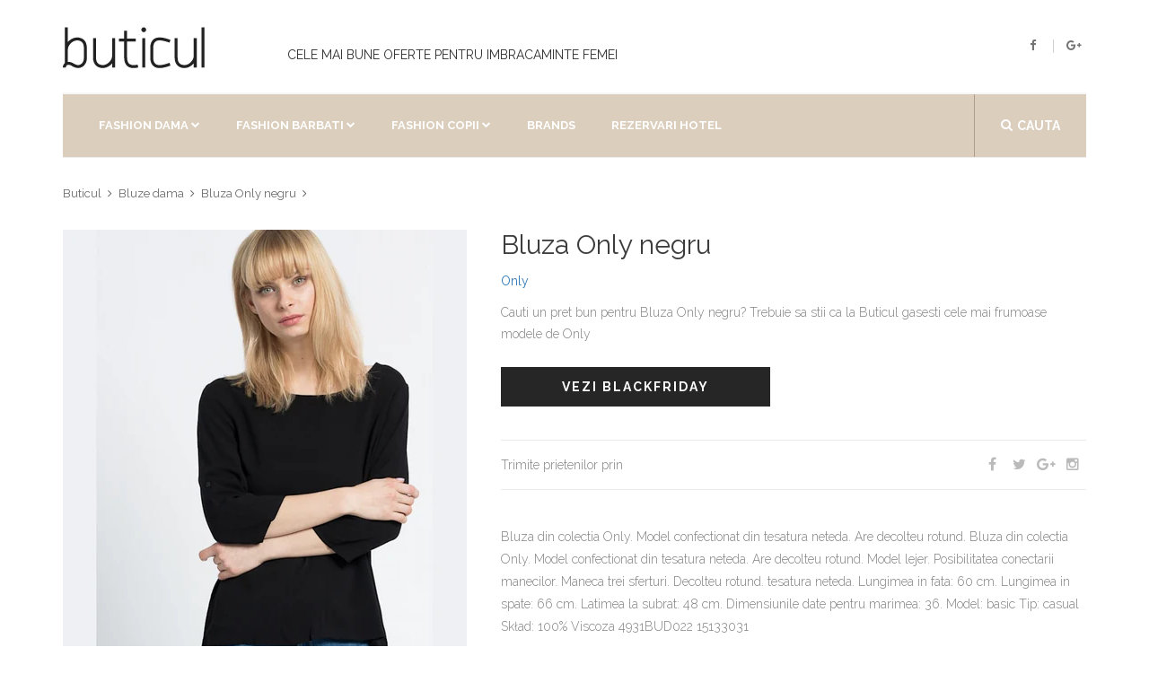

--- FILE ---
content_type: text/css
request_url: https://www.buticul.ro/cdn/shop/t/4/assets/culori.css?v=14938309596529176011527105205
body_size: -299
content:
.verde{background-color:#060;color:#fff}.rosu{background-color:red;color:#fff}.bordo{background-color:#900;color:#fff}.mov{background-color:#939;color:#fff}.negru{background-color:#000;color:#fff}.albastru{background-color:#4169e1;color:#fff}.bej{background-color:#fc9;color:#222}.roz{background-color:#f9c;color:#222}.alb{background-color:#f5f5f5;color:#222}.bleu{background-color:#3cf;color:#222}.crem{background-color:#fce8c9;color:#222}.argintiu{background-image:url(https://wwwa.secret.shoes/img/div/silver.png);background-size:100% 100%;color:#222}.auriu{background-image:url(https://wwwa.secret.shoes/img/div/gold.png);background-size:100% 100%}.bleumarin{background-color:#002b70;color:#fff}.bronz{background-color:#f4a460}.cafeniu{background-color:#8e491d}.coral{background-color:#ff8656}.floral{background-color:#fff}.fucsia{background-color:#f92f9e}.galben{background-color:#ff0}.gri{background-color:#969694}.lavanda{background-color:#c6a9fc}.maro{background-color:#5b3119}.mustar{background-color:#d8ae2f}.crem{background-color:#fce8c9}.olive{background-color:#6e8b3d}.turcoaz{background-color:#00e5ee}.portocaliu{background-color:#ff8c00}.print{background-image:url(https://wwwa.secret.shoes/img/div/multi.png);background-size:100% 100%}
/*# sourceMappingURL=/cdn/shop/t/4/assets/culori.css.map?v=14938309596529176011527105205 */
